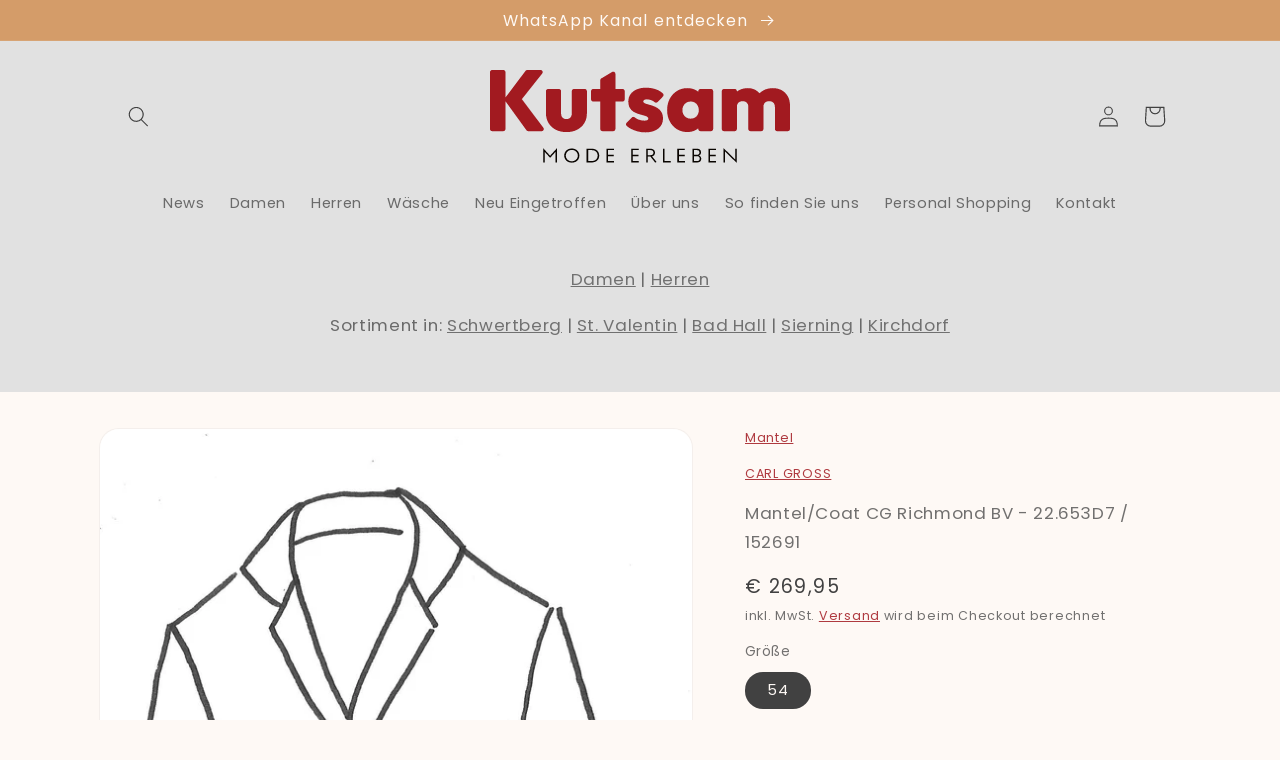

--- FILE ---
content_type: text/javascript; charset=utf-8
request_url: https://mode-erleben.eu/products/407_22653d7152691_1190.js
body_size: 267
content:
{"id":12235368005972,"title":"Mantel\/Coat CG Richmond BV - 22.653D7 \/ 152691","handle":"407_22653d7152691_1190","description":"\u003cdiv id=\"Verfuegbarkeit\"\u003e\r\n\u003ch4\u003eLagernd in folgenden Filialen\u003c\/h4\u003e\r\n\u003ch5 id=\"83graudunkel\"\u003eFarbe: 83 grau dunkel\u003c\/h5\u003e\r\n\u003ctable id=\"VerfuegbarkeitTabelle\"\u003e\r\n\u003ctr class=\"verfuegbarkeittableheader\"\u003e\r\n\u003cth\u003eGröße\u003c\/th\u003e\r\n\u003cth\u003eBad Hall\u003c\/th\u003e\r\n\u003c\/tr\u003e\r\n\u003ctr\u003e\r\n\u003cth\u003e54\u003c\/th\u003e\r\n\u003ctd\u003e1\u003c\/td\u003e\r\n\u003c\/tr\u003e\r\n\u003c\/table\u003e\r\n\r\n\u003cdiv\u003eJetzt anrufen und reservieren\u003c\/div\u003e\r\n\u003cdiv\u003eBad Hall: \u003ca href=\"tel:+4372587501100\" target=\"_blank\" rel=\"norefferer noopener\" aria-describedby=\"a11y-new-window-external-message\"\u003e📞 +4372587501100\u003c\/a\u003e\n\u003c\/div\u003e\r\n\u003c\/div\u003e\r\n\r\n\u003chr\u003e\r\n\u003cp\u003eKategorie: Herren \/ Jacken, Mäntel \/ Mantel\u003c\/p\u003e\r\n\u003cdiv class=\"Artikelnummern\"\u003eArtikelnummern: \r\n\u003cdiv class=\"Artikelnummer\"\u003e4066517223635\u003c\/div\u003e\r\n\u003cdiv class=\"Artikelnummer\"\u003e4066517223642\u003c\/div\u003e\r\n\u003cdiv class=\"Artikelnummer\"\u003e4066517223659\u003c\/div\u003e\r\n\u003cdiv class=\"Artikelnummer\"\u003e4066517223666\u003c\/div\u003e\r\n\u003cdiv class=\"Artikelnummer\"\u003e4066517223673\u003c\/div\u003e\r\n\u003cdiv class=\"Artikelnummer\"\u003e4066517223680\u003c\/div\u003e\r\n\u003cdiv class=\"Artikelnummer\"\u003e4066517223697\u003c\/div\u003e\r\n\u003cdiv class=\"Artikelnummer\"\u003e4066517284414\u003c\/div\u003e\r\n\u003c\/div\u003e\r\n","published_at":"2022-09-22T00:00:00+02:00","created_at":"2025-09-05T07:21:08+02:00","vendor":"CARL GROSS","type":"Mantel","tags":["150-300","CARL GROSS","col_Grau","fil_Bad Hall","grosse-54","Herren","hwg_Jacken \u0026 Mäntel","Modern Klassik","wg_Mantel"],"price":26995,"price_min":26995,"price_max":26995,"available":true,"price_varies":false,"compare_at_price":null,"compare_at_price_min":0,"compare_at_price_max":0,"compare_at_price_varies":false,"variants":[{"id":52545914863956,"title":"54 \/ grau dunkel","option1":"54","option2":"grau dunkel","option3":null,"sku":"0_()_4066517223666_407_22653d7152691_1190_83graudunkel_54_","requires_shipping":true,"taxable":true,"featured_image":null,"available":true,"name":"Mantel\/Coat CG Richmond BV - 22.653D7 \/ 152691 - 54 \/ grau dunkel","public_title":"54 \/ grau dunkel","options":["54","grau dunkel"],"price":26995,"weight":0,"compare_at_price":null,"inventory_management":"shopify","barcode":"4066517223666","requires_selling_plan":false,"selling_plan_allocations":[]}],"images":["\/\/cdn.shopify.com\/s\/files\/1\/0374\/0742\/4644\/files\/HWG_11_HrJackenMaentel_0e635fbe-62a1-444c-a9fd-8520e46898b0.jpg?v=1757049673"],"featured_image":"\/\/cdn.shopify.com\/s\/files\/1\/0374\/0742\/4644\/files\/HWG_11_HrJackenMaentel_0e635fbe-62a1-444c-a9fd-8520e46898b0.jpg?v=1757049673","options":[{"name":"Größe","position":1,"values":["54"]},{"name":"Farbe","position":2,"values":["grau dunkel"]}],"url":"\/products\/407_22653d7152691_1190","media":[{"alt":null,"id":60203517280596,"position":1,"preview_image":{"aspect_ratio":0.667,"height":2074,"width":1383,"src":"https:\/\/cdn.shopify.com\/s\/files\/1\/0374\/0742\/4644\/files\/HWG_11_HrJackenMaentel_0e635fbe-62a1-444c-a9fd-8520e46898b0.jpg?v=1757049673"},"aspect_ratio":0.667,"height":2074,"media_type":"image","src":"https:\/\/cdn.shopify.com\/s\/files\/1\/0374\/0742\/4644\/files\/HWG_11_HrJackenMaentel_0e635fbe-62a1-444c-a9fd-8520e46898b0.jpg?v=1757049673","width":1383}],"requires_selling_plan":false,"selling_plan_groups":[]}

--- FILE ---
content_type: image/svg+xml
request_url: https://mode-erleben.eu/cdn/shop/files/Kutsam_Hauptlogo_positiv.svg?v=1706624863&width=140
body_size: 1297
content:
<?xml version="1.0" encoding="UTF-8"?><svg id="Kutsam_Hauptlogo_positiv" xmlns="http://www.w3.org/2000/svg" viewBox="0 0 2000 620.22"><defs><style>.cls-1{fill:#a21a20;}.cls-2{fill:#090400;}</style></defs><g id="Schriftzug"><path class="cls-1" d="m336.92,0h-88.52c-4.52,0-8.78,2.12-11.5,5.74L103.05,183.51V14.39c0-7.95-6.44-14.39-14.39-14.39H14.39C6.44,0,0,6.44,0,14.39v379.39c0,7.95,6.44,14.39,14.39,14.39h74.27c7.95,0,14.39-6.44,14.39-14.39v-185.31l140.19,193.75c2.71,3.74,7.04,5.96,11.66,5.96h89.31c11.87,0,18.64-13.56,11.5-23.05l-143.44-190.62L348.19,23.34c7.49-9.43.77-23.34-11.27-23.34Z"/><path class="cls-1" d="m545.2,289.58c0,11.9-3.27,21.21-9.79,27.92-6.53,6.72-15.17,10.07-25.91,10.07-7.29,0-13.63-1.53-19-4.61-5.38-3.07-9.5-7.48-12.38-13.24-2.88-5.76-4.32-12.47-4.32-20.15v-148.53c0-7.95-6.44-14.39-14.39-14.39h-71.96c-7.95,0-14.39,6.44-14.39,14.39v148.53c0,24.18,5.85,45.77,17.56,64.77,11.7,19,27.82,33.78,48.36,44.33,20.53,10.55,44.23,15.83,71.1,15.83s49.99-5.28,70.52-15.83c20.53-10.55,36.56-25.23,48.07-44.04,11.51-18.8,17.27-40.49,17.27-65.06v-148.53c0-7.95-6.44-14.39-14.39-14.39h-71.96c-7.95,0-14.39,6.44-14.39,14.39v148.53Z"/><path class="cls-1" d="m814.15,13.02l-71.96,43.04c-4.35,2.6-7.01,7.29-7.01,12.35v58.24h-47.21c-7.95,0-14.39,6.44-14.39,14.39v54.69c0,7.95,6.44,14.39,14.39,14.39h47.21v183.65c0,7.95,6.44,14.39,14.39,14.39h71.96c7.95,0,14.39-6.44,14.39-14.39v-183.65h47.78c7.95,0,14.39-6.44,14.39-14.39v-54.69c0-7.95-6.44-14.39-14.39-14.39h-47.78V25.38c0-11.18-12.19-18.09-21.78-12.35Z"/><path class="cls-1" d="m1027.35,199.77c3.64-2.68,9.87-4.03,18.71-4.03s19.37,2.01,30.51,6.04c7.46,2.7,14.5,6.92,21.1,12.65,5.71,4.95,14.31,4.52,19.59-.88l35.62-36.36c5.63-5.75,5.4-14.93-.37-20.53-11.82-11.48-26.1-20.33-42.83-26.55-21.69-8.06-44.81-12.09-69.37-12.09s-44.15,3.84-62.18,11.51c-18.04,7.68-31.86,18.42-41.45,32.24-9.6,13.82-14.4,29.75-14.4,47.78s3.17,31.57,9.5,42.89c6.33,11.33,14.68,20.06,25.05,26.2,10.36,6.14,21.1,10.94,32.24,14.39,11.13,3.45,21.68,6.43,31.66,8.92,9.97,2.5,18.23,5.38,24.75,8.64,6.52,3.27,9.79,7.97,9.79,14.1,0,4.23-2.22,7.48-6.62,9.79-4.41,2.3-10.85,3.45-19.28,3.45-14.59,0-28.31-2.68-41.17-8.06-8.6-3.59-16.38-8.21-23.34-13.86-5.87-4.76-14.32-4.51-19.61.89l-34.68,35.42c-5.88,6-5.33,15.66,1.05,21.13,7.46,6.39,15.81,12.21,25.07,17.46,14.19,8.06,29.84,14.3,46.92,18.71,17.07,4.41,34.06,6.62,50.95,6.62,36.45,0,65.34-8.25,86.64-24.75,21.3-16.5,31.95-38.57,31.95-66.21,0-17.65-3.17-32.04-9.5-43.18-6.33-11.13-14.59-20.05-24.75-26.77-10.17-6.71-20.72-11.99-31.66-15.83-10.94-3.83-21.5-7-31.66-9.5-10.17-2.49-18.33-5.27-24.47-8.35-6.15-3.07-9.21-7.1-9.21-12.09,0-3.83,1.82-7.1,5.47-9.79Z"/><path class="cls-1" d="m1388.6,145.1c-7.06-5.86-15.12-10.77-24.18-14.7-14.59-6.33-30.9-9.5-48.94-9.5-25.72,0-48.75,6.33-69.09,19-20.35,12.67-36.37,30.04-48.07,52.1-11.71,22.08-17.56,47.12-17.56,75.13s5.85,53.64,17.56,75.71c11.71,22.08,27.64,39.44,47.79,52.1,20.15,12.67,43.46,19,69.95,19,17.27,0,33.19-3.17,47.78-9.5,9.31-4.04,17.56-9.16,24.76-15.31v4.66c0,7.95,6.44,14.39,14.39,14.39h70.23c7.95,0,14.39-6.44,14.39-14.39v-252.74c0-7.95-6.44-14.39-14.39-14.39h-70.23c-7.95,0-14.39,6.44-14.39,14.39v4.05Zm-51.24,179.6c-10.36,0-19.77-2.49-28.21-7.48-8.44-4.98-14.97-11.8-19.57-20.44-4.6-8.64-6.91-18.51-6.91-29.65s2.39-20.44,7.2-29.07c4.79-8.64,11.31-15.45,19.57-20.44,8.25-4.98,17.75-7.48,28.5-7.48s20.15,2.5,28.21,7.48c8.06,4.99,14.39,11.8,19,20.44,4.6,8.64,6.91,18.33,6.91,29.07,0,16.89-4.99,30.71-14.97,41.45-9.98,10.75-23.23,16.12-39.72,16.12Z"/><path class="cls-1" d="m1984.74,174.73c-10.17-17.46-23.7-30.8-40.59-40.01-16.89-9.21-36.47-13.82-58.72-13.82s-43.66,4.89-61.89,14.68c-10.01,5.37-18.78,12.03-26.41,19.88-7.23-8.39-15.7-15.41-25.4-21.04-15.55-9.01-33.1-13.53-52.68-13.53-21.11,0-40.11,4.32-57,12.95-5.8,2.97-11.16,6.42-16.12,10.29v-3.1c0-7.95-6.44-14.39-14.39-14.39h-71.96c-7.95,0-14.39,6.44-14.39,14.39v252.74c0,7.95,6.44,14.39,14.39,14.39h71.96c7.95,0,14.39-6.44,14.39-14.39v-147.96c0-8.06,1.63-14.97,4.89-20.73,3.26-5.76,7.86-10.07,13.82-12.95,5.95-2.88,12.57-4.32,19.86-4.32,10.74,0,19.66,3.27,26.77,9.79,7.1,6.53,10.65,15.74,10.65,27.63v148.53c0,7.95,6.44,14.39,14.39,14.39h71.96c7.95,0,14.39-6.44,14.39-14.39v-147.96c0-8.06,1.63-14.97,4.89-20.73,3.26-5.76,7.86-10.07,13.82-12.95,5.95-2.88,12.57-4.32,19.86-4.32,10.74,0,19.76,3.27,27.06,9.79,7.29,6.53,10.94,15.74,10.94,27.63v148.53c0,7.95,6.44,14.39,14.39,14.39h71.96c7.95,0,14.39-6.44,14.39-14.39v-156.59c0-24.18-5.09-45-15.26-62.46Z"/></g><g id="Claim"><path class="cls-2" d="m436.53,551.07c0-1.84.11-3.62.16-4.86l-35.98,39.6-36.11-39.71c.05,1.31.16,3.26.16,5v65.89h-10.31v-95.83l41.58,45.79c1.46,1.41,3.37,3.45,4.57,4.69,1.26-1.3,3.22-3.34,4.57-4.69l41.67-45.79v95.83h-10.31v-65.92Z"/><path class="cls-2" d="m545.28,618.16c-30.55,0-50.5-21.23-50.5-47.19s20.01-47.21,50.5-47.21,50.74,21.18,50.74,47.32-20.06,47.09-50.74,47.09Zm0-85.15c-23.3,0-39.87,17.02-39.87,37.95s16.57,37.88,39.87,37.88,40.05-17.02,40.05-37.77-16.52-38.06-40.05-38.06Z"/><path class="cls-2" d="m676.1,616.99h-32.21v-92.12h32.21c33.55,0,51.94,19.49,51.94,46.2s-18.5,45.92-51.94,45.92Zm-.16-82.78h-21.73v73.37h21.73c27.62,0,41.8-15.69,41.8-36.61s-14.23-36.76-41.8-36.76Z"/><path class="cls-2" d="m786.32,607.46h39.92v9.54h-50.23v-92.12h50.18v9.41h-39.87v31.56l38.51.29v8.6h-38.51v32.73Z"/><path class="cls-2" d="m951.4,607.46h39.93v9.54h-50.23v-92.12h50.18v9.41h-39.87v31.56l38.51.29v8.6h-38.51v32.73Z"/><path class="cls-2" d="m1101.39,618l-31.79-40.68h-17.53v39.67h-10.36v-92.12h27.22c18.55,0,31.05,9.36,31.05,26.43,0,13.74-7.42,22-19.7,24.87l30.51,37.71-9.39,4.11Zm-49.32-49.73h17.61c11.79,0,19.92-5.45,19.92-16.96s-8.13-17-19.92-17h-17.61v33.97Z"/><path class="cls-2" d="m1153.53,524.87h10.36l-.05,82.62h40.59v9.5h-50.9v-92.12Z"/><path class="cls-2" d="m1259.26,607.46h39.93v9.54h-50.23v-92.12h50.18v9.41h-39.87v31.56l38.51.29v8.6h-38.51v32.73Z"/><path class="cls-2" d="m1379.41,616.99h-29.85v-92.12h28.41c18.78,0,28.72,8.33,28.72,24.22,0,11.46-5.91,18.78-14.95,20.98,9.52,2,16.53,10.18,16.53,22.13,0,16.34-9.84,24.79-28.86,24.79Zm-1.71-82.62h-18.1v31.49h18.73c11.3,0,18.08-6.05,18.08-15.91,0-10.97-6.06-15.58-18.71-15.58Zm1.38,40.3h-19.48v32.73h19.48c12.65,0,18.98-5.02,19.04-16.18.06-10.52-7-16.55-19.04-16.55Z"/><path class="cls-2" d="m1466.8,607.46h39.93v9.54h-50.23v-92.12h50.18v9.41h-39.87v31.56l38.51.29v8.6h-38.51v32.73Z"/><path class="cls-2" d="m1567.46,550.67v66.32h-10.36v-95.61l78.3,76.05c-.11-1.91-.16-4.08-.16-6.26v-66.3h10.31v95.34l-78.25-75.89c.16,2.03.16,4.32.16,6.35Z"/></g></svg>